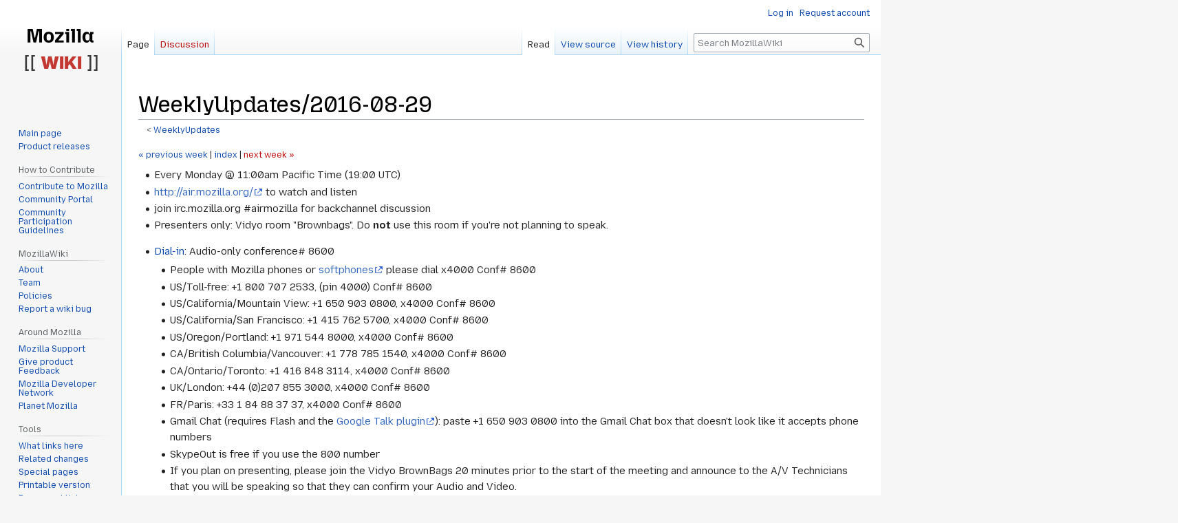

--- FILE ---
content_type: text/html; charset=UTF-8
request_url: https://wiki.mozilla.org/WeeklyUpdates/2016-08-29
body_size: 39654
content:
<!DOCTYPE html>
<html class="client-nojs" lang="en" dir="ltr">
<head>
<meta charset="UTF-8"/>
<title>WeeklyUpdates/2016-08-29 - MozillaWiki</title>
<script>document.documentElement.className="client-js";RLCONF={"wgBreakFrames":false,"wgSeparatorTransformTable":["",""],"wgDigitTransformTable":["",""],"wgDefaultDateFormat":"dmy","wgMonthNames":["","January","February","March","April","May","June","July","August","September","October","November","December"],"wgRequestId":"bbeac8c7ad3bbfa3080fdd75","wgCSPNonce":false,"wgCanonicalNamespace":"","wgCanonicalSpecialPageName":false,"wgNamespaceNumber":0,"wgPageName":"WeeklyUpdates/2016-08-29","wgTitle":"WeeklyUpdates/2016-08-29","wgCurRevisionId":1146228,"wgRevisionId":1146228,"wgArticleId":248362,"wgIsArticle":true,"wgIsRedirect":false,"wgAction":"view","wgUserName":null,"wgUserGroups":["*"],"wgCategories":["Weekly Updates","Meeting Notes"],"wgPageContentLanguage":"en","wgPageContentModel":"wikitext","wgRelevantPageName":"WeeklyUpdates/2016-08-29","wgRelevantArticleId":248362,"wgIsProbablyEditable":false,"wgRelevantPageIsProbablyEditable":false,"wgRestrictionEdit":[],"wgRestrictionMove":[],
"wgPageFormsTargetName":null,"wgPageFormsAutocompleteValues":[],"wgPageFormsAutocompleteOnAllChars":false,"wgPageFormsFieldProperties":[],"wgPageFormsCargoFields":[],"wgPageFormsDependentFields":[],"wgPageFormsCalendarValues":[],"wgPageFormsCalendarParams":[],"wgPageFormsCalendarHTML":null,"wgPageFormsGridValues":[],"wgPageFormsGridParams":[],"wgPageFormsContLangYes":null,"wgPageFormsContLangNo":null,"wgPageFormsContLangMonths":[],"wgPageFormsHeightForMinimizingInstances":800,"wgPageFormsShowOnSelect":[],"wgPageFormsScriptPath":"/extensions/PageForms","edgValues":null,"wgPageFormsEDSettings":null,"wgAmericanDates":false,"wgMFDisplayWikibaseDescriptions":{"search":false,"nearby":false,"watchlist":false,"tagline":false},"wgVector2022PreviewPages":[]};RLSTATE={"site.styles":"ready","user.styles":"ready","user":"ready","user.options":"loading","skins.vector.styles.legacy":"ready"};RLPAGEMODULES=["site","mediawiki.page.ready","mediawiki.toc","skins.vector.legacy.js","ext.Bugzilla"];</script>
<script>(RLQ=window.RLQ||[]).push(function(){mw.loader.implement("user.options@12s5i",function($,jQuery,require,module){mw.user.tokens.set({"patrolToken":"+\\","watchToken":"+\\","csrfToken":"+\\"});});});</script>
<link rel="stylesheet" href="/load.php?lang=en&amp;modules=skins.vector.styles.legacy&amp;only=styles&amp;skin=vector"/>
<script async="" src="/load.php?lang=en&amp;modules=startup&amp;only=scripts&amp;raw=1&amp;skin=vector"></script>
<meta name="ResourceLoaderDynamicStyles" content=""/>
<link rel="stylesheet" href="/load.php?lang=en&amp;modules=site.styles&amp;only=styles&amp;skin=vector"/>
<meta name="generator" content="MediaWiki 1.39.10"/>
<meta name="format-detection" content="telephone=no"/>
<meta name="viewport" content="width=1000"/>
<link rel="icon" href="/images/favicon.ico"/>
<link rel="search" type="application/opensearchdescription+xml" href="/opensearch_desc.php" title="MozillaWiki (en)"/>
<link rel="EditURI" type="application/rsd+xml" href="https://wiki.mozilla.org/api.php?action=rsd"/>
<link rel="alternate" type="application/atom+xml" title="MozillaWiki Atom feed" href="/index.php?title=Special:RecentChanges&amp;feed=atom"/>
</head>
<body class="mediawiki ltr sitedir-ltr mw-hide-empty-elt ns-0 ns-subject page-WeeklyUpdates_2016-08-29 rootpage-WeeklyUpdates skin-vector action-view skin-vector-legacy vector-feature-language-in-header-enabled vector-feature-language-in-main-page-header-disabled vector-feature-language-alert-in-sidebar-disabled vector-feature-sticky-header-disabled vector-feature-sticky-header-edit-disabled vector-feature-table-of-contents-disabled vector-feature-visual-enhancement-next-disabled"><div id="mw-page-base" class="noprint"></div>
<div id="mw-head-base" class="noprint"></div>
<div id="content" class="mw-body" role="main">
	<a id="top"></a>
	<div id="siteNotice"></div>
	<div class="mw-indicators">
	</div>
	<h1 id="firstHeading" class="firstHeading mw-first-heading"><span class="mw-page-title-main">WeeklyUpdates/2016-08-29</span></h1>
	<div id="bodyContent" class="vector-body">
		<div id="siteSub" class="noprint">From MozillaWiki</div>
		<div id="contentSub"><span class="subpages">&lt; <a href="/WeeklyUpdates" title="WeeklyUpdates">WeeklyUpdates</a></span></div>
		<div id="contentSub2"></div>
		
		<div id="jump-to-nav"></div>
		<a class="mw-jump-link" href="#mw-head">Jump to navigation</a>
		<a class="mw-jump-link" href="#searchInput">Jump to search</a>
		<div id="mw-content-text" class="mw-body-content mw-content-ltr" lang="en" dir="ltr"><div class="mw-parser-output"><p><small><a href="/WeeklyUpdates/2016-08-22" title="WeeklyUpdates/2016-08-22">«&#160;previous week</a> | <a href="/WeeklyUpdates" title="WeeklyUpdates">index</a> | <a href="/index.php?title=WeeklyUpdates/2016-09-05&amp;action=edit&amp;redlink=1" class="new" title="WeeklyUpdates/2016-09-05 (page does not exist)">next week&#160;»</a></small>
</p>
<ul><li>Every Monday @ 11:00am Pacific Time (19:00 UTC)</li>
<li><a rel="nofollow" class="external free" href="http://air.mozilla.org/">http://air.mozilla.org/</a> to watch and listen</li>
<li>join irc.mozilla.org #airmozilla for backchannel discussion</li>
<li>Presenters only: Vidyo room "Brownbags". Do <b>not</b> use this room if you're not planning to speak.</li></ul>
<ul><li><a href="/Teleconferencing" title="Teleconferencing">Dial-in</a>: Audio-only conference# 8600
<ul><li>People with Mozilla phones or <a rel="nofollow" class="external text" href="https://intranet.mozilla.org/Softphone">softphones</a> please dial x4000 Conf# 8600</li>
<li>US/Toll-free: +1 800 707 2533, (pin 4000) Conf# 8600</li>
<li>US/California/Mountain View: +1 650 903 0800, x4000 Conf# 8600</li>
<li>US/California/San Francisco: +1 415 762 5700, x4000 Conf# 8600</li>
<li>US/Oregon/Portland: +1 971 544 8000, x4000 Conf# 8600</li>
<li>CA/British Columbia/Vancouver: +1 778 785 1540, x4000 Conf# 8600</li>
<li>CA/Ontario/Toronto: +1 416 848 3114, x4000 Conf# 8600</li>
<li>UK/London: +44 (0)207 855 3000, x4000 Conf# 8600</li>
<li>FR/Paris: +33 1 84 88 37 37, x4000 Conf# 8600</li>
<li>Gmail Chat (requires Flash and the <a rel="nofollow" class="external text" href="http://www.google.com/talk/">Google Talk plugin</a>): paste +1 650 903 0800 into the Gmail Chat box that doesn't look like it accepts phone numbers</li>
<li>SkypeOut is free if you use the 800 number</li>
<li>If you plan on presenting, please join the Vidyo BrownBags 20 minutes prior to the start of the meeting and announce to the A/V Technicians that you will be speaking so that they can confirm your Audio and Video.</li></ul></li></ul>
<div id="toc" class="toc" role="navigation" aria-labelledby="mw-toc-heading"><input type="checkbox" role="button" id="toctogglecheckbox" class="toctogglecheckbox" style="display:none" /><div class="toctitle" lang="en" dir="ltr"><h2 id="mw-toc-heading">Contents</h2><span class="toctogglespan"><label class="toctogglelabel" for="toctogglecheckbox"></label></span></div>
<ul>
<li class="toclevel-1 tocsection-1"><a href="#All-hands_Status_Meeting_Agenda"><span class="tocnumber">1</span> <span class="toctext">All-hands Status Meeting Agenda</span></a>
<ul>
<li class="toclevel-2 tocsection-2"><a href="#Friends_of_Mozilla"><span class="tocnumber">1.1</span> <span class="toctext">Friends of Mozilla</span></a></li>
<li class="toclevel-2 tocsection-3"><a href="#Upcoming_Events"><span class="tocnumber">1.2</span> <span class="toctext">Upcoming Events</span></a>
<ul>
<li class="toclevel-3 tocsection-4"><a href="#This_Week"><span class="tocnumber">1.2.1</span> <span class="toctext">This Week</span></a></li>
<li class="toclevel-3 tocsection-5"><a href="#Monday,_29_August"><span class="tocnumber">1.2.2</span> <span class="toctext">Monday, 29 August</span></a></li>
<li class="toclevel-3 tocsection-6"><a href="#Tuesday,_30_August"><span class="tocnumber">1.2.3</span> <span class="toctext">Tuesday, 30 August</span></a></li>
<li class="toclevel-3 tocsection-7"><a href="#Wednesday,_31_August"><span class="tocnumber">1.2.4</span> <span class="toctext">Wednesday, 31 August</span></a></li>
<li class="toclevel-3 tocsection-8"><a href="#Thursday,_01_September"><span class="tocnumber">1.2.5</span> <span class="toctext">Thursday, 01 September</span></a></li>
<li class="toclevel-3 tocsection-9"><a href="#Friday,_02_September"><span class="tocnumber">1.2.6</span> <span class="toctext">Friday, 02 September</span></a></li>
<li class="toclevel-3 tocsection-10"><a href="#Saturday,_03_September"><span class="tocnumber">1.2.7</span> <span class="toctext">Saturday, 03 September</span></a></li>
<li class="toclevel-3 tocsection-11"><a href="#Sunday,_04_September"><span class="tocnumber">1.2.8</span> <span class="toctext">Sunday, 04 September</span></a></li>
<li class="toclevel-3 tocsection-12"><a href="#Next_Week"><span class="tocnumber">1.2.9</span> <span class="toctext">Next Week</span></a></li>
</ul>
</li>
<li class="toclevel-2 tocsection-13"><a href="#Speakers"><span class="tocnumber">1.3</span> <span class="toctext">Speakers</span></a></li>
</ul>
</li>
<li class="toclevel-1 tocsection-14"><a href="#Welcome!"><span class="tocnumber">2</span> <span class="toctext">Welcome!</span></a>
<ul>
<li class="toclevel-2 tocsection-15"><a href="#Introducing_New_Volunteers"><span class="tocnumber">2.1</span> <span class="toctext">Introducing New Volunteers</span></a></li>
<li class="toclevel-2 tocsection-16"><a href="#Introducing_New_Hires"><span class="tocnumber">2.2</span> <span class="toctext">Introducing New Hires</span></a></li>
<li class="toclevel-2 tocsection-17"><a href="#Introducing_New_Interns"><span class="tocnumber">2.3</span> <span class="toctext">Introducing New Interns</span></a></li>
<li class="toclevel-2 tocsection-18"><a href="#Fireside_Chat"><span class="tocnumber">2.4</span> <span class="toctext">Fireside Chat</span></a>
<ul>
<li class="toclevel-3 tocsection-19"><a href="#This_Week_2"><span class="tocnumber">2.4.1</span> <span class="toctext">This Week</span></a></li>
<li class="toclevel-3 tocsection-20"><a href="#Topics"><span class="tocnumber">2.4.2</span> <span class="toctext">Topics</span></a></li>
</ul>
</li>
</ul>
</li>
<li class="toclevel-1 tocsection-21"><a href="#&lt;meta&gt;"><span class="tocnumber">3</span> <span class="toctext">&lt;meta&gt;</span></a>
<ul>
<li class="toclevel-2 tocsection-22"><a href="#Status_Updates_By_Team_(*non-voice*_updates)"><span class="tocnumber">3.1</span> <span class="toctext">Status Updates By Team (*non-voice* updates)</span></a>
<ul>
<li class="toclevel-3 tocsection-23"><a href="#Firefox"><span class="tocnumber">3.1.1</span> <span class="toctext">Firefox</span></a></li>
<li class="toclevel-3 tocsection-24"><a href="#Platform"><span class="tocnumber">3.1.2</span> <span class="toctext">Platform</span></a></li>
<li class="toclevel-3 tocsection-25"><a href="#Messaging"><span class="tocnumber">3.1.3</span> <span class="toctext">Messaging</span></a></li>
<li class="toclevel-3 tocsection-26"><a href="#Mobile"><span class="tocnumber">3.1.4</span> <span class="toctext">Mobile</span></a></li>
<li class="toclevel-3 tocsection-27"><a href="#IT"><span class="tocnumber">3.1.5</span> <span class="toctext">IT</span></a></li>
<li class="toclevel-3 tocsection-28"><a href="#Connected_Devices"><span class="tocnumber">3.1.6</span> <span class="toctext">Connected Devices</span></a></li>
<li class="toclevel-3 tocsection-29"><a href="#Release_Engineering"><span class="tocnumber">3.1.7</span> <span class="toctext">Release Engineering</span></a></li>
<li class="toclevel-3 tocsection-30"><a href="#QA"><span class="tocnumber">3.1.8</span> <span class="toctext">QA</span></a>
<ul>
<li class="toclevel-4 tocsection-31"><a href="#Test_Execution"><span class="tocnumber">3.1.8.1</span> <span class="toctext">Test Execution</span></a></li>
<li class="toclevel-4 tocsection-32"><a href="#Web_QA"><span class="tocnumber">3.1.8.2</span> <span class="toctext">Web QA</span></a></li>
<li class="toclevel-4 tocsection-33"><a href="#QA_Community"><span class="tocnumber">3.1.8.3</span> <span class="toctext">QA Community</span></a></li>
</ul>
</li>
<li class="toclevel-3 tocsection-34"><a href="#Engineering_Productivity_(Automation_&amp;_Tools)"><span class="tocnumber">3.1.9</span> <span class="toctext">Engineering Productivity (Automation &amp; Tools)</span></a></li>
<li class="toclevel-3 tocsection-35"><a href="#Security"><span class="tocnumber">3.1.10</span> <span class="toctext">Security</span></a></li>
<li class="toclevel-3 tocsection-36"><a href="#Engagement"><span class="tocnumber">3.1.11</span> <span class="toctext">Engagement</span></a>
<ul>
<li class="toclevel-4 tocsection-37"><a href="#PR"><span class="tocnumber">3.1.11.1</span> <span class="toctext">PR</span></a></li>
<li class="toclevel-4 tocsection-38"><a href="#Events"><span class="tocnumber">3.1.11.2</span> <span class="toctext">Events</span></a></li>
<li class="toclevel-4 tocsection-39"><a href="#Social_Support"><span class="tocnumber">3.1.11.3</span> <span class="toctext">Social Support</span></a></li>
</ul>
</li>
</ul>
</li>
</ul>
</li>
</ul>
</div>

<h1><span class="mw-headline" id="All-hands_Status_Meeting_Agenda">All-hands Status Meeting Agenda</span></h1>
<p>Items in this section will be shared during the live all-hand status meeting.
</p>
<h2><span class="mw-headline" id="Friends_of_Mozilla">Friends of Mozilla <a href="/File:Tree.gif" class="image" title="Friends of Mozilla"><img alt="Friends of Mozilla" src="/images/7/72/Tree.gif" decoding="async" width="49" height="60" /></a></span></h2>
<ul><li>Thanks to the Brazil Mozillians who contributed their time to staff Mozilla's booth at BrazilJS this past weekend. Also special shout-outs to staffers Helen Holmes, Mike Taylor, Michael Ellis who made the long journey south and to Tech Speakers Rabimba Karanjai, Gabriel Micko, and Andre Garzia for their support.</li></ul>
<ul><li>Shout-outs to the crew at JSConf Iceland, which happened at the same time on the other side of the planet: Lin Clark and Dan Callahan for speaking, and Flaki and Andrzej Mazur for helping with a Progressive Web Apps workshop.</li></ul>
<ul><li>Massive kudos to <a rel="nofollow" class="external text" href="https://mozillians.org/en-US/u/tmurray/">Tim Murray</a> for patiently responding to all wild blog post comments on <a rel="nofollow" class="external text" href="https://blog.mozilla.org/opendesign/now-for-the-fun-part/">Now for the fun part.</a></li></ul>
<h2><span class="mw-headline" id="Upcoming_Events">Upcoming Events</span></h2>
<h3><span class="mw-headline" id="This_Week">This Week</span></h3>
<h3><span id="Monday.2C_29_August"></span><span class="mw-headline" id="Monday,_29_August">Monday, 29 August</span></h3>
<ul><li><a rel="nofollow" class="external text" href="https://quality.mozilla.org/event/bug-triage-day-124/">Weekly Bug Triage Day</a></li></ul>
<h3><span id="Tuesday.2C_30_August"></span><span class="mw-headline" id="Tuesday,_30_August">Tuesday, 30 August</span></h3>
<ul><li>10am Pacific - bi-weekly <a rel="nofollow" class="external text" href="https://wiki.mozilla.org/Add-ons/Community/Meetings">add-on community meeting</a></li></ul>
<h3><span id="Wednesday.2C_31_August"></span><span class="mw-headline" id="Wednesday,_31_August">Wednesday, 31 August</span></h3>
<ul><li><a rel="nofollow" class="external text" href="https://quality.mozilla.org/event/bug-verification-day-133/">Weekly Bug Verification Day</a></li></ul>
<h3><span id="Thursday.2C_01_September"></span><span class="mw-headline" id="Thursday,_01_September">Thursday, 01 September</span></h3>
<p><b>10am PT / 1pm ET / 5pm UTC - Moz PDX + <a rel="nofollow" class="external text" href="https://air.mozilla.org/being-human-in-a-data-filled-world-with-genevieve-bell-of-intel/">AirMo</a>: Being Human in a Data-Filled World with Genevieve Bell, Intel</b>
</p>
<p>In May, Kevin Kelly <a rel="nofollow" class="external text" href="https://air.mozilla.org/twelve-technology-forces-shaping-the-next-30-years-interview-with-kevin-kelly/">shared</a> the possibilities that technology will offer us over the next 30 years. Not addressed were some of the unintended consequences of this progress. Facebook Live, Snapchat and Pokemon Go provide a <a rel="nofollow" class="external text" href="http://www.cjr.org/united_states_project/facebook_live_streaming_video_privacy_law.php">few</a> <a rel="nofollow" class="external text" href="http://nymag.com/thecut/2016/07/dani-mathers-model-body-shames-naked-woman-gym-snapchat.html">examples</a> <a rel="nofollow" class="external text" href="http://www.latimes.com/local/lanow/la-me-ln-pokemon-go-players-stabbed-fall-off-cliff-20160714-snap-story.html">of</a> <a rel="nofollow" class="external text" href="http://www.ocregister.com/articles/attackers-722320-multiple-anaheim.html">how</a> tech is outpacing our ability to socially (and legally) master it. Innovation unchecked can pose serious challenges to our very humanity. Best practices for user research and focusing on specific use cases have limited impact on our ability to shape the future we want.</p>
<p> Join us in Portland and on <a rel="nofollow" class="external text" href="https://air.mozilla.org/being-human-in-a-data-filled-world-with-genevieve-bell-of-intel/">AirMo</a> for our Augtember speaker as we explore how to proactively preserve our humanity in a world that is increasingly digital. Specifically, we’ll learn about five things that don’t change and five things that do, and how paying close attention to them will help us be successful.</p>
<p>More details on the event and speaker at the <a rel="nofollow" class="external text" href="https://wiki.mozilla.org/Speaker_Series#Thursday_September_1:_Being_Human_in_a_Data-Filled_World_with_Genevieve_Bell.2C_Intel">Speaker Series wiki</a>.</p>
<h3><span id="Friday.2C_02_September"></span><span class="mw-headline" id="Friday,_02_September">Friday, 02 September</span></h3>
<h3><span id="Saturday.2C_03_September"></span><span class="mw-headline" id="Saturday,_03_September">Saturday, 03 September</span></h3>
<h3><span id="Sunday.2C_04_September"></span><span class="mw-headline" id="Sunday,_04_September">Sunday, 04 September</span></h3>
<h3><span class="mw-headline" id="Next_Week">Next Week</span></h3>
<p>Monday, Sept 5, is observed as a holiday in both the US &amp; Canada
</p>
<h2><span class="mw-headline" id="Speakers">Speakers</span></h2>
<p>The limit is <b>3 minutes per topic</b>.  It's like a lightning talk, but don't feel that you have to have slides in order to make a presentation.  If you plan on showing a video, you need to contact the Air Mozilla team before the day of the meeting or you will be deferred to the next week. The meeting is streamed in a 4:3 format in order to allow for split screen. If your slides are 16:9 "widescreen" format, please indicate in the "Sharing" column below.
</p>
<table class="fullwidth-table wikitable">

<tbody><tr>
<th><a rel="nofollow" class="external text" href="https://mozillians.org/u/USERNAME">Presenter</a>
</th>
<th>Title
</th>
<th>Topic
</th>
<th>Location
</th>
<th>Sharing
</th>
<th>Media
</th>
<th>More Details
</th></tr>
<tr>
<td>Who Are You?
</td>
<td>What Do You Do?
</td>
<td>What are you going to talk about?
</td>
<td>Where are you presenting from? (Moz Space, your house, space)
</td>
<td>Will you be sharing your screen? (yes/no, 4:3 or 16:9)
</td>
<td>Links to slides or images you want displayed on screen
</td>
<td>Link to where audience can find out more information
</td></tr>
<tr>
<td>Mark Surman and Katharina Borchert
</td>
<td>Executive Director, Mozilla Foundation // Chief Innovation Officer, Mozilla Corporation
</td>
<td>Mozilla's new advocacy campaign to reform EU copyright law
</td>
<td>
</td>
<td>No
</td>
<td><a rel="nofollow" class="external text" href="https://docs.google.com/a/mozilla.com/presentation/d/1-C73UTtOaB3GvBxKnux0fHr56n6GGv71Xf2ZghU6ZHA/edit?usp=sharing">Slides</a>
</td>
<td><a rel="nofollow" class="external free" href="https://changecopyright.org">https://changecopyright.org</a>
</td></tr>
<tr>
<th><a rel="nofollow" class="external text" href="https://mozillians.org/en-US/u/lshapiro/">Larissa Shapiro</a>
</th>
<th>Outreachy Program Update
</th>
<th>Thank you to our summer cohort - now seeking mentors for winter!
</th>
<th>Mountain View
</th>
<th>Not  Sharing
</th>
<th>N/A
</th>
<th><a rel="nofollow" class="external free" href="http://wiki.mozilla.org/Outreachy">http://wiki.mozilla.org/Outreachy</a> and mentor application: <a rel="nofollow" class="external free" href="https://docs.google.com/a/mozilla.com/forms/d/e/1FAIpQLSdKlWihzArXyU3aNWZ4ZsNdRjPhzspI9MAEQLUiRA0_0wynIw/viewform">https://docs.google.com/a/mozilla.com/forms/d/e/1FAIpQLSdKlWihzArXyU3aNWZ4ZsNdRjPhzspI9MAEQLUiRA0_0wynIw/viewform</a>
</th></tr>
<tr>
<td>Potch
</td>
<td>View Source MC!
</td>
<td>View Source Berlin is two weeks away
</td>
<td>Remember to get your tickets and share with your friends and colleagues. See you at View Source
</td>
<td>MTV
</td>
<td>No
</td>
<td>viewsourceconf.org
</td></tr>
</tbody></table>
<h1><span id="Welcome.21"></span><span class="mw-headline" id="Welcome!">Welcome!</span></h1>
<p>Let's say hello to some new Mozillians! If you are not able to join the meeting live, you can add a link to a short video introducing yourself.
</p>
<h2><span class="mw-headline" id="Introducing_New_Volunteers">Introducing New Volunteers</span></h2>
<table class="fullwidth-table wikitable">

<tbody><tr>
<th><a rel="nofollow" class="external text" href="https://mozillians.org/u/USERNAME">New Volunteer</a>
</th>
<th><a rel="nofollow" class="external text" href="https://mozillians.org/u/USERNAME">Introduced by</a>
</th>
<th>Speaker location
</th>
<th>New Volunteer location
</th>
<th>Will be working on
</th></tr>
<tr>
<td><i>Who is the new volunteer?</i>
</td>
<td><i>Who will be introducing that person?</i>
</td>
<td><i>Where is the introducer?</i>
</td>
<td><i>Where will the new person be contributing from?</i>
</td>
<td><i>What will the new person be working on?</i>
</td></tr>
<tr>
<td><a rel="nofollow" class="external text" href="https://addons.mozilla.org/firefox/user/1178970/">Tim Nguyen</a>
</td>
<td>Amy Tsay
</td>
<td>MTV
</td>
<td>France
</td>
<td>Add-on reviews for AMO.
</td></tr>

</tbody></table>
<h2><span class="mw-headline" id="Introducing_New_Hires">Introducing New Hires</span></h2>
<table class="fullwidth-table wikitable">

<tbody><tr>
<th>New Hire
</th>
<th>Introduced by
</th>
<th>Speaker location
</th>
<th>New Hire location
</th>
<th>Will be working on
</th></tr>
<tr>
<td><i>Who is the new hire?</i>
</td>
<td><i>Who will be introducing that person?</i>
</td>
<td><i>Where is the introducer?</i>
</td>
<td><i>Where will the new person be working from?</i>
</td>
<td><i>What will the new person be working on?</i>
</td></tr>

</tbody></table>
<h2><span class="mw-headline" id="Introducing_New_Interns">Introducing New Interns</span></h2>
<table class="fullwidth-table wikitable">

<tbody><tr>
<th>New Intern
</th>
<th>Introduced by
</th>
<th>Speaker location
</th>
<th>New Hire location
</th>
<th>Will be working on
</th></tr>
<tr>
<td><i>Who is the new intern?</i>
</td>
<td><i>Who will be introducing that person?</i>
</td>
<td><i>Where is the introducer?</i>
</td>
<td><i>Where will the new person be working from?</i>
</td>
<td><i>What will the new person be working on?</i>
</td></tr>

</tbody></table>
<h2><span class="mw-headline" id="Fireside_Chat">Fireside Chat</span></h2>
<p>A chance to hear from leadership at Mozilla, and have a short Q&amp;A about a specific topic.
</p>
<h3><span class="mw-headline" id="This_Week_2">This Week</span></h3>
<p><b>Sylvie Veilleux and Jeff Bryner</b>, "Mozilla data classification - operating in the open while protecting sensitive data."
</p>
<h3><span class="mw-headline" id="Topics">Topics</span></h3>
<p>Have you ever wondered if you could share certain information with a contributor? Or perhaps you wanted to blog about something you are working on and weren't quite sure if you could? Come and chat with Sylvie Veilleux and Jeff Bryner about how the new data classification will help you be more open and where we are initially focusing the use of the new data classification.
</p><p><a rel="nofollow" class="external free" href="https://wiki.mozilla.org/Security/Data_Classification">https://wiki.mozilla.org/Security/Data_Classification</a> Public reference
</p>
<h1><span id=".3Cmeta.3E"></span><span class="mw-headline" id="&lt;meta&gt;">&lt;meta&gt;</span></h1>
<p>Notes and non-voice status updates that aren't part of the live meeting go here.
</p>
<h2><span id="Status_Updates_By_Team_.28.2Anon-voice.2A_updates.29"></span><span class="mw-headline" id="Status_Updates_By_Team_(*non-voice*_updates)">Status Updates By Team (*non-voice* updates)</span></h2>
<h3><span class="mw-headline" id="Firefox">Firefox</span></h3>
<h3><span class="mw-headline" id="Platform">Platform</span></h3>
<h3><span class="mw-headline" id="Messaging">Messaging</span></h3>
<h3><span class="mw-headline" id="Mobile">Mobile</span></h3>
<h3><span class="mw-headline" id="IT">IT</span></h3>
<h3><span class="mw-headline" id="Connected_Devices">Connected Devices</span></h3>
<h3><span class="mw-headline" id="Release_Engineering">Release Engineering</span></h3>
<h3><span class="mw-headline" id="QA">QA</span></h3>
<h4><span class="mw-headline" id="Test_Execution">Test Execution</span></h4>
<h4><span class="mw-headline" id="Web_QA">Web QA</span></h4>
<h4><span class="mw-headline" id="QA_Community">QA Community</span></h4>
<h3><span id="Engineering_Productivity_.28Automation_.26_Tools.29"></span><span class="mw-headline" id="Engineering_Productivity_(Automation_&amp;_Tools)">Engineering Productivity (Automation &amp; Tools)</span></h3>
<h3><span class="mw-headline" id="Security">Security</span></h3>
<h3><span class="mw-headline" id="Engagement">Engagement</span></h3>
<ul><li><a rel="nofollow" class="external text" href="https://docs.google.com/a/mozilla.com/spreadsheets/d/1X5kUBkEAicEe2unDaaLGTYzAJbphWFoaJYBTasHrcHQ/edit#gid=1764494528">Engagement's Active Project Dashboard</a></li></ul>
<h4><span class="mw-headline" id="PR">PR</span></h4>
<h4><span class="mw-headline" id="Events">Events</span></h4>
<h4><span class="mw-headline" id="Social_Support">Social Support</span></h4>
<!-- 
NewPP limit report
Cached time: 20260124000057
Cache expiry: 86400
Reduced expiry: false
Complications: [show‐toc]
CPU time usage: 0.039 seconds
Real time usage: 0.073 seconds
Preprocessor visited node count: 169/1000000
Post‐expand include size: 1190/2097152 bytes
Template argument size: 40/2097152 bytes
Highest expansion depth: 4/100
Expensive parser function count: 0/100
Unstrip recursion depth: 0/20
Unstrip post‐expand size: 0/5000000 bytes
-->
<!--
Transclusion expansion time report (%,ms,calls,template)
100.00%    8.054      1 -total
 57.56%    4.636      1 Template:WeeklyUpdateNav
 41.21%    3.319      1 Template:Conf
-->

<!-- Saved in parser cache with key wiki:pcache:idhash:248362-0!canonical and timestamp 20260124000057 and revision id 1146228.
 -->
</div>
<div class="printfooter" data-nosnippet="">Retrieved from "<a dir="ltr" href="https://wiki.mozilla.org/index.php?title=WeeklyUpdates/2016-08-29&amp;oldid=1146228">https://wiki.mozilla.org/index.php?title=WeeklyUpdates/2016-08-29&amp;oldid=1146228</a>"</div></div>
		<div id="catlinks" class="catlinks" data-mw="interface"><div id="mw-normal-catlinks" class="mw-normal-catlinks"><a href="/Special:Categories" title="Special:Categories">Categories</a>: <ul><li><a href="/Category:Weekly_Updates" title="Category:Weekly Updates">Weekly Updates</a></li><li><a href="/Category:Meeting_Notes" title="Category:Meeting Notes">Meeting Notes</a></li></ul></div></div>
	</div>
</div>

<div id="mw-navigation">
	<h2>Navigation menu</h2>
	<div id="mw-head">
		

<nav id="p-personal" class="vector-menu mw-portlet mw-portlet-personal vector-user-menu-legacy" aria-labelledby="p-personal-label" role="navigation"  >
	<h3
		id="p-personal-label"
		
		class="vector-menu-heading "
	>
		<span class="vector-menu-heading-label">Personal tools</span>
	</h3>
	<div class="vector-menu-content">
		
		<ul class="vector-menu-content-list"><li id="pt-login" class="mw-list-item"><a href="/index.php?title=Special:UserLogin&amp;returnto=WeeklyUpdates%2F2016-08-29" title="You are encouraged to log in; however, it is not mandatory [o]" accesskey="o"><span>Log in</span></a></li><li id="pt-createaccount" class="mw-list-item"><a href="/Special:RequestAccount" title="You are encouraged to create an account and log in; however, it is not mandatory"><span>Request account</span></a></li></ul>
		
	</div>
</nav>

		<div id="left-navigation">
			

<nav id="p-namespaces" class="vector-menu mw-portlet mw-portlet-namespaces vector-menu-tabs vector-menu-tabs-legacy" aria-labelledby="p-namespaces-label" role="navigation"  >
	<h3
		id="p-namespaces-label"
		
		class="vector-menu-heading "
	>
		<span class="vector-menu-heading-label">Namespaces</span>
	</h3>
	<div class="vector-menu-content">
		
		<ul class="vector-menu-content-list"><li id="ca-nstab-main" class="selected mw-list-item"><a href="/WeeklyUpdates/2016-08-29" title="View the content page [c]" accesskey="c"><span>Page</span></a></li><li id="ca-talk" class="new mw-list-item"><a href="/index.php?title=Talk:WeeklyUpdates/2016-08-29&amp;action=edit&amp;redlink=1" rel="discussion" title="Discussion about the content page (page does not exist) [t]" accesskey="t"><span>Discussion</span></a></li></ul>
		
	</div>
</nav>

			

<nav id="p-variants" class="vector-menu mw-portlet mw-portlet-variants emptyPortlet vector-menu-dropdown" aria-labelledby="p-variants-label" role="navigation"  >
	<input type="checkbox"
		id="p-variants-checkbox"
		role="button"
		aria-haspopup="true"
		data-event-name="ui.dropdown-p-variants"
		class="vector-menu-checkbox"
		aria-labelledby="p-variants-label"
	/>
	<label
		id="p-variants-label"
		 aria-label="Change language variant"
		class="vector-menu-heading "
	>
		<span class="vector-menu-heading-label">English</span>
	</label>
	<div class="vector-menu-content">
		
		<ul class="vector-menu-content-list"></ul>
		
	</div>
</nav>

		</div>
		<div id="right-navigation">
			

<nav id="p-views" class="vector-menu mw-portlet mw-portlet-views vector-menu-tabs vector-menu-tabs-legacy" aria-labelledby="p-views-label" role="navigation"  >
	<h3
		id="p-views-label"
		
		class="vector-menu-heading "
	>
		<span class="vector-menu-heading-label">Views</span>
	</h3>
	<div class="vector-menu-content">
		
		<ul class="vector-menu-content-list"><li id="ca-view" class="selected mw-list-item"><a href="/WeeklyUpdates/2016-08-29"><span>Read</span></a></li><li id="ca-viewsource" class="mw-list-item"><a href="/index.php?title=WeeklyUpdates/2016-08-29&amp;action=edit" title="This page is protected.&#10;You can view its source [e]" accesskey="e"><span>View source</span></a></li><li id="ca-history" class="mw-list-item"><a href="/index.php?title=WeeklyUpdates/2016-08-29&amp;action=history" title="Past revisions of this page [h]" accesskey="h"><span>View history</span></a></li></ul>
		
	</div>
</nav>

			

<nav id="p-cactions" class="vector-menu mw-portlet mw-portlet-cactions emptyPortlet vector-menu-dropdown" aria-labelledby="p-cactions-label" role="navigation"  title="More options" >
	<input type="checkbox"
		id="p-cactions-checkbox"
		role="button"
		aria-haspopup="true"
		data-event-name="ui.dropdown-p-cactions"
		class="vector-menu-checkbox"
		aria-labelledby="p-cactions-label"
	/>
	<label
		id="p-cactions-label"
		
		class="vector-menu-heading "
	>
		<span class="vector-menu-heading-label">More</span>
	</label>
	<div class="vector-menu-content">
		
		<ul class="vector-menu-content-list"></ul>
		
	</div>
</nav>

			
<div id="p-search" role="search" class="vector-search-box-vue  vector-search-box-show-thumbnail vector-search-box-auto-expand-width vector-search-box">
	<div>
			<h3 >
				<label for="searchInput">Search</label>
			</h3>
		<form action="/index.php" id="searchform"
			class="vector-search-box-form">
			<div id="simpleSearch"
				class="vector-search-box-inner"
				 data-search-loc="header-navigation">
				<input class="vector-search-box-input"
					 type="search" name="search" placeholder="Search MozillaWiki" aria-label="Search MozillaWiki" autocapitalize="sentences" title="Search MozillaWiki [f]" accesskey="f" id="searchInput"
				>
				<input type="hidden" name="title" value="Special:Search">
				<input id="mw-searchButton"
					 class="searchButton mw-fallbackSearchButton" type="submit" name="fulltext" title="Search the pages for this text" value="Search">
				<input id="searchButton"
					 class="searchButton" type="submit" name="go" title="Go to a page with this exact name if it exists" value="Go">
			</div>
		</form>
	</div>
</div>

		</div>
	</div>
	

<div id="mw-panel">
	<div id="p-logo" role="banner">
		<a class="mw-wiki-logo" href="/Main_Page"
			title="Visit the main page"></a>
	</div>
	

<nav id="p-navigation" class="vector-menu mw-portlet mw-portlet-navigation vector-menu-portal portal" aria-labelledby="p-navigation-label" role="navigation"  >
	<h3
		id="p-navigation-label"
		
		class="vector-menu-heading "
	>
		<span class="vector-menu-heading-label">Navigation</span>
	</h3>
	<div class="vector-menu-content">
		
		<ul class="vector-menu-content-list"><li id="n-mainpage-description" class="mw-list-item"><a href="/Main_Page" title="Visit the main page [z]" accesskey="z"><span>Main page</span></a></li><li id="n-Product-releases" class="mw-list-item"><a href="/Releases"><span>Product releases</span></a></li></ul>
		
	</div>
</nav>

	

<nav id="p-How_to_Contribute" class="vector-menu mw-portlet mw-portlet-How_to_Contribute vector-menu-portal portal" aria-labelledby="p-How_to_Contribute-label" role="navigation"  >
	<h3
		id="p-How_to_Contribute-label"
		
		class="vector-menu-heading "
	>
		<span class="vector-menu-heading-label">How to Contribute</span>
	</h3>
	<div class="vector-menu-content">
		
		<ul class="vector-menu-content-list"><li id="n-Contribute-to-Mozilla" class="mw-list-item"><a href="/Contribute"><span>Contribute to Mozilla</span></a></li><li id="n-Community-Portal" class="mw-list-item"><a href="//community.mozilla.org" rel="nofollow"><span>Community Portal</span></a></li><li id="n-Community-Participation-Guidelines" class="mw-list-item"><a href="//www.mozilla.org/en-US/about/governance/policies/participation/" rel="nofollow"><span>Community Participation Guidelines</span></a></li></ul>
		
	</div>
</nav>


<nav id="p-MozillaWiki" class="vector-menu mw-portlet mw-portlet-MozillaWiki vector-menu-portal portal" aria-labelledby="p-MozillaWiki-label" role="navigation"  >
	<h3
		id="p-MozillaWiki-label"
		
		class="vector-menu-heading "
	>
		<span class="vector-menu-heading-label">MozillaWiki</span>
	</h3>
	<div class="vector-menu-content">
		
		<ul class="vector-menu-content-list"><li id="n-About" class="mw-list-item"><a href="/MozillaWiki:About"><span>About</span></a></li><li id="n-Team" class="mw-list-item"><a href="/MozillaWiki:Team"><span>Team</span></a></li><li id="n-Policies" class="mw-list-item"><a href="/MozillaWiki:Policies"><span>Policies</span></a></li><li id="n-Report-a-wiki-bug" class="mw-list-item"><a href="//bugzilla.mozilla.org/enter_bug.cgi?product=Websites&amp;component=wiki.mozilla.org" rel="nofollow"><span>Report a wiki bug</span></a></li></ul>
		
	</div>
</nav>


<nav id="p-Around_Mozilla" class="vector-menu mw-portlet mw-portlet-Around_Mozilla vector-menu-portal portal" aria-labelledby="p-Around_Mozilla-label" role="navigation"  >
	<h3
		id="p-Around_Mozilla-label"
		
		class="vector-menu-heading "
	>
		<span class="vector-menu-heading-label">Around Mozilla</span>
	</h3>
	<div class="vector-menu-content">
		
		<ul class="vector-menu-content-list"><li id="n-Mozilla-Support" class="mw-list-item"><a href="//support.mozilla.org/" rel="nofollow"><span>Mozilla Support</span></a></li><li id="n-Give-product-Feedback" class="mw-list-item"><a href="//connect.mozilla.org/" rel="nofollow"><span>Give product Feedback</span></a></li><li id="n-Mozilla-Developer-Network" class="mw-list-item"><a href="//developer.mozilla.org/" rel="nofollow"><span>Mozilla Developer Network</span></a></li><li id="n-Planet-Mozilla" class="mw-list-item"><a href="//planet.mozilla.org/" rel="nofollow"><span>Planet Mozilla</span></a></li></ul>
		
	</div>
</nav>


<nav id="p-tb" class="vector-menu mw-portlet mw-portlet-tb vector-menu-portal portal" aria-labelledby="p-tb-label" role="navigation"  >
	<h3
		id="p-tb-label"
		
		class="vector-menu-heading "
	>
		<span class="vector-menu-heading-label">Tools</span>
	</h3>
	<div class="vector-menu-content">
		
		<ul class="vector-menu-content-list"><li id="t-whatlinkshere" class="mw-list-item"><a href="/Special:WhatLinksHere/WeeklyUpdates/2016-08-29" title="A list of all wiki pages that link here [j]" accesskey="j"><span>What links here</span></a></li><li id="t-recentchangeslinked" class="mw-list-item"><a href="/Special:RecentChangesLinked/WeeklyUpdates/2016-08-29" rel="nofollow" title="Recent changes in pages linked from this page [k]" accesskey="k"><span>Related changes</span></a></li><li id="t-specialpages" class="mw-list-item"><a href="/Special:SpecialPages" title="A list of all special pages [q]" accesskey="q"><span>Special pages</span></a></li><li id="t-print" class="mw-list-item"><a href="javascript:print();" rel="alternate" title="Printable version of this page [p]" accesskey="p"><span>Printable version</span></a></li><li id="t-permalink" class="mw-list-item"><a href="/index.php?title=WeeklyUpdates/2016-08-29&amp;oldid=1146228" title="Permanent link to this revision of this page"><span>Permanent link</span></a></li><li id="t-info" class="mw-list-item"><a href="/index.php?title=WeeklyUpdates/2016-08-29&amp;action=info" title="More information about this page"><span>Page information</span></a></li></ul>
		
	</div>
</nav>

	
</div>

</div>

<footer id="footer" class="mw-footer" role="contentinfo" >
	<ul id="footer-info">
	<li id="footer-info-lastmod"> This page was last edited on 30 August 2016, at 05:51.</li>
</ul>

	<ul id="footer-places">
	<li id="footer-places-privacy"><a href="/MozillaWiki:Privacy_policy">Privacy policy</a></li>
	<li id="footer-places-about"><a href="/MozillaWiki:About">About MozillaWiki</a></li>
	<li id="footer-places-mobileview"><a href="https://wiki.mozilla.org/index.php?title=WeeklyUpdates/2016-08-29&amp;mobileaction=toggle_view_mobile" class="noprint stopMobileRedirectToggle">Mobile view</a></li>
</ul>

	<ul id="footer-icons" class="noprint">
	<li id="footer-poweredbyico"><a href="https://www.mediawiki.org/"><img src="/resources/assets/poweredby_mediawiki_88x31.png" alt="Powered by MediaWiki" srcset="/resources/assets/poweredby_mediawiki_132x47.png 1.5x, /resources/assets/poweredby_mediawiki_176x62.png 2x" width="88" height="31" loading="lazy"/></a></li>
</ul>

</footer>

<script>(RLQ=window.RLQ||[]).push(function(){mw.config.set({"wgPageParseReport":{"limitreport":{"cputime":"0.039","walltime":"0.073","ppvisitednodes":{"value":169,"limit":1000000},"postexpandincludesize":{"value":1190,"limit":2097152},"templateargumentsize":{"value":40,"limit":2097152},"expansiondepth":{"value":4,"limit":100},"expensivefunctioncount":{"value":0,"limit":100},"unstrip-depth":{"value":0,"limit":20},"unstrip-size":{"value":0,"limit":5000000},"timingprofile":["100.00%    8.054      1 -total"," 57.56%    4.636      1 Template:WeeklyUpdateNav"," 41.21%    3.319      1 Template:Conf"]},"cachereport":{"timestamp":"20260124000057","ttl":86400,"transientcontent":false}}});mw.config.set({"wgBackendResponseTime":362});});</script>
</body>
</html>